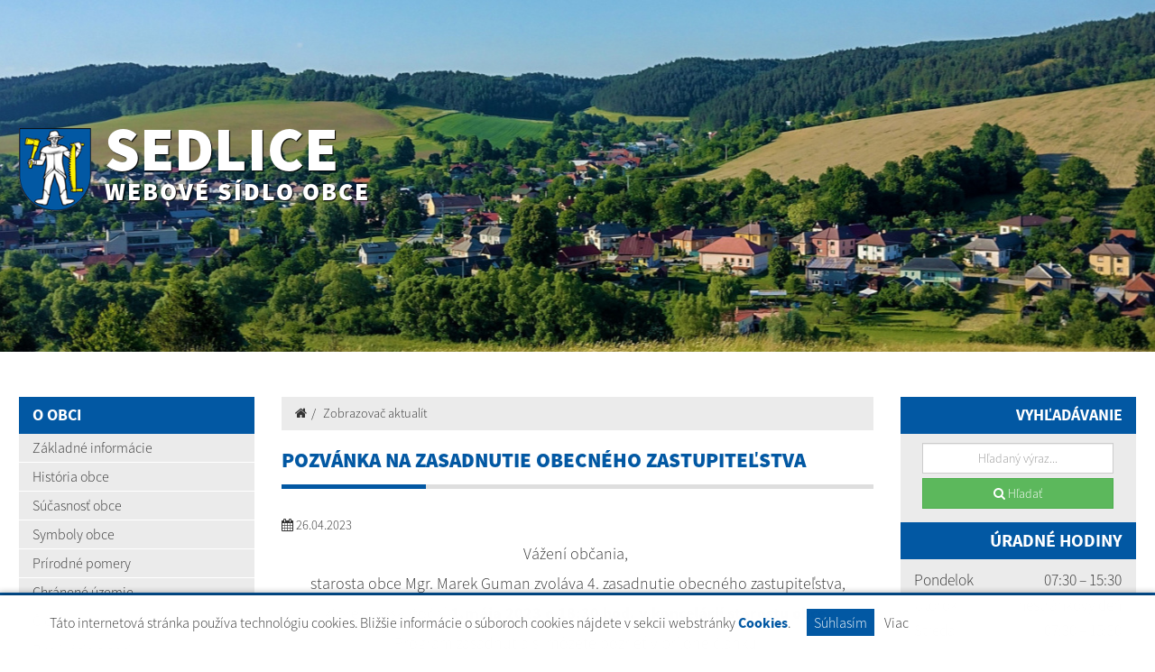

--- FILE ---
content_type: text/html; charset=UTF-8
request_url: https://www.sedlice.sk/pozvanka-na-zasadnutie-obecneho-zastupitelstva-a294-338
body_size: 10174
content:
<!DOCTYPE html>
<html lang="sk">
  <head>
  <meta  charset="utf-8" />
  <meta http-equiv="X-UA-Compatible" content="IE=edge">
    <title>Pozvánka na zasadnutie obecného zastupiteľstva | Sedlice | Webové sídlo obce</title>
    <meta name="viewport" content="width=device-width, initial-scale=1.0">
    <link href="/design/css/style.min.css?v=3" rel="stylesheet" />
    <link href="rse/app/app.css?v=14" rel="stylesheet" />
        <meta name="description" content="Vitajte na oficiálnych internetových stránkach obce Sedlice." />
    <meta name="keywords" content="Sedlice, obec, mesto, obecný úrad, slovensko, turizmus, samospráva" />
        <meta name="robots" content="index, follow" />
    <meta name="author" content="webex.digital" />
    <link rel="shortcut icon" href="/design/images/erb.png" />
        <meta property="og:title" content="Pozvánka na zasadnutie obecného zastupiteľstva | Sedlice | Webové sídlo obce" />
    <meta property="og:site_name" content="Sedlice" />
    <meta property="og:description" content="Vitajte na oficiálnych internetových stránkach obce Sedlice." />
        <meta property="og:image" content="https://www.sedlice.sk/design/images/erb.png" />
    <script src="//code.jquery.com/jquery-1.11.1.min.js"></script>
    <script type="text/javascript" src="rse/jscripts/jquery.form.js"></script>
    <script type="text/javascript" src="rse/jscripts/fancybox-3/dist/jquery.fancybox.min.js"></script>
    <script type="text/javascript" src="rse/jscripts/md5.js"></script>
    <link rel="stylesheet" href="rse/jscripts/fancybox-3/dist/jquery.fancybox.min.css" type="text/css" media="screen" />
    <script src="design/js/bootstrap.min.js"></script>
    <script src="rse/jscripts/rslider/responsiveslides.js"></script>
    <!--<script type="text/javascript" src="rse/jscripts/nivo-slider/jquery.nivo.slider.pack.js"></script>-->
    <!--<link rel="stylesheet" href="rse/jscripts/nivo-slider/nivo-slider.css" type="text/css" media="screen" />-->
    <script type="text/javascript" src="/design/js/jquery.jfontsize-1.0.js"></script>
    <script type="text/javascript" src="/design/js/persistentFontSize.js"></script>
    <script type="text/javascript">
        $(function() {
            restoreSize();
        });
    </script>
    <script type="text/javascript" src="rse/jscripts/init.js"></script>
    <link rel="stylesheet" href="rse/jscripts/rslider/responsiveslides.css" type="text/css" media="screen" />
    <script src="rse/jscripts/rslider/responsiveslides.js?v=1"></script>
    <!-- Global site tag (gtag.js) - Google Analytics -->
  <script async src="https://www.googletagmanager.com/gtag/js?id=XXXXXXXXXXXXXXXX"></script>
  <script>
    window.dataLayer = window.dataLayer || [];
    function gtag(){dataLayer.push(arguments);}
    gtag('js', new Date());
    /* adminXXX */
    gtag('config', 'XXXXXXXXXXXXXXXX', { 'anonymize_ip': true });
  </script>
    <!--[if lt IE 9]>
      <script src="https://oss.maxcdn.com/libs/html5shiv/3.7.0/html5shiv.js"></script>
      <script src="https://oss.maxcdn.com/libs/respond.js/1.3.0/respond.min.js"></script>
    <![endif]-->
  <script src="https://www.google.com/recaptcha/api.js"></script>  </head>
<body>
<div class="cc_disclaimer">
                <div class="cc_disclaimer_box">
                    <div class="cc_disclaimer_content">
                        <!--div class="cc_disclaimer_head">
                                                    </div-->
                        <div class="cc_disclaimer_body">
                            <p>
	T&aacute;to internetov&aacute; str&aacute;nka použ&iacute;va technol&oacute;giu cookies. Bliž&scaron;ie inform&aacute;cie o s&uacute;boroch cookies n&aacute;jdete v sekcii webstr&aacute;nky <a href="/subory-cookies" target="_blank">Cookies</a>.</p>
                                                    </div>
                        <div class="cc_disclaimer_buttons">
                            <button class="cc_button_allow" type="button" name="consent" onClick="cookies_disclaimer.allow();">
                                Súhlasím                            </button>
                            <!--button class="cc_button_disallow" type="button" name="button" onClick="cookies_disclaimer.disallow();">
                                Nesúhlasím                            </button-->
                                                        <a class="cc_button_disallow" name="button" href="subory-cookies">Viac</a>
                        </div>
                    </div>
                </div>
            </div>
<!-- /MAIN-BG-->
<div class="content">
<header class="header hidden-print visible-xs">
<div class="container">
<div class="row">
<div class="col-sm-0 visible-xs mainLogo"><a href="/" title="Sedlice"><img src="/design/images/erb.png" class="img-responsive" alt="Sedlice" /> <p>Sedlice <small>Webové sídlo obce</small></p></a></div>
<div class="col-sm-9 header_middle">
</div>
<div class="collapse navbar-collapse navbar-ex1-collapse">
<ul>
        <li class=""><a href="nasa-obec"   class="nav_header01 ">Naša obec  </a>
                </li>
        <li class=""><a href="samosprava"   class="nav_header02 ">Samospráva  </a>
                </li>
        <li class=""><a href="aktuality"   class="nav_header03 ">Aktuality  </a>
                </li>
        <li class=""><a href="kontakty"   class="nav_header04 ">Kontakt  </a>
                </li>
        <li class=""><a href="302"   class="nav_header05 ">  </a>
                </li>
        <li class=""><a href="ahoj"   class="nav_header06 ">ahoj  </a>
                </li>
        </ul>
</div>
</nav>
</div>
<div class="col-sm-3 text-right header_right">
</div>
</div>
</div>
</header><!-- /HEADER-->
<div class="top_box top_box2 hidden-xs hidden-print">
<div class="rslider_wrapper">
<ul class="rslides" id="slider2">    <li class="rslides_li">
    <div class="rslider_img" style="background-image:url('imgcache/e-img-660-5-1903-390-0-ffffff.jpg?v=1624872496');">
    <div class="rslider_content"><div class="container">
      <div class="row">
      <div class="col-xs-12 top_box_title">
      <a href="/"><img src="/design/images/erb.png" class="img-responsive" alt="Sedlice" /> <p>Sedlice <small>Webové sídlo obce</small></p></a>
      </div>
      </div>
    </div></div>
    </div>
    </li>
    </ul><!--div class="mainBgGradient">&nbsp;</div-->  <script type="text/javascript">
    $(function () {
      $("#slider2").responsiveSlides({
        auto: true,
        pager: false,
        nav: false,
        speed: 300,
        namespace: "callbacks",
        before: function () {
          $('.events').append("<li>before event fired.</li>");
        },
        after: function () {
          $('.events').append("<li>after event fired.</li>");
        }
      });
    });
  </script>
</div><!-- /RSLIDER-->
</div><!-- /TOP-BOX-->
<div class="main_content">
<div class="container">
<div class="row row-eq-height">
<aside class="col-sm-1 main_content_left hidden-print">
  <nav class="navVertical">
      <div class="navbar-header navbar-header-lave-menu">
        <button type="button" class="navbar-toggle navbar-togle-lave-menu btn btn-refresh btn-block collapsed" data-toggle="collapse" data-target="#lave-menu" aria-expanded="false">
          <span class="sr-only">Toggle navigation</span>
          <span class="text-uppercase"><i class="fa fa-bars fa-lg"></i> Hlavné menu</span>
        </button>
        <!--span class="navbar-brand lave-menu-brand">Hlavné menu</span-->
      </div>
      <div class="collapse navbar-collapse" id="lave-menu">
        <ul class="navigation-left-box">
                        <li><span class="nlb_title">O obci</span></li>
                </li>
                        <li class=""><a href="zakladne-informacie"   class="">Základné informácie  </a>
                </li>
                        <li class=""><a href="historia"   class="">História obce  </a>
                </li>
                        <li class=""><a href="sucasnost"   class="">Súčasnosť obce  </a>
                </li>
                        <li class=""><a href="symboly-obce"   class="">Symboly obce  </a>
                </li>
                        <li class=""><a href="prirodne-pomery"   class="">Prírodné pomery  </a>
                </li>
                        <li class=""><a href="chranene-uzemie-dunitova-skalka"   class="">Chránené územie  </a>
                </li>
                        <li class=""><a href="clenstvo-v-zdruzeniach"   class="">Členstvo v združeniach  </a>
                </li>
                        <li class=""><a href="publikacie-o-obci"   class="">Publikácie o obci  </a>
                </li>
                        <li class="dropdown"><a href="#"  data-toggle="dropdown" class="nav_imp rozklik ">Významní rodáci  <span class="caret"></span></a>
                    <ul class="dropdown-menu2">
                <li class=""><a href="mons-jan-krajnak" ><i class="fa fa-caret-right"></i> Mons. Ján Krajňák </a></li>
                <li class=""><a href="mgr-metod-kalavsky" ><i class="fa fa-caret-right"></i> Mgr. Metod Kaľavský </a></li>
                    </ul>
                    </li>
                        <li class=""><a href="partnerske-mesto"   class="">Partnerské mesto  </a>
                </li>
                        <li class=""><a href="fotogaleria"   class="">Fotogaléria  </a>
                </li>
                        <li class=""><a href="obecne-noviny"   class="">Obecné noviny  </a>
                </li>
                        <li><span class="nlb_title">Samospráva</span></li>
                </li>
                        <li class=""><a href="obecny-urad"   class="">Obecný úrad  </a>
                </li>
                        <li class=""><a href="predstavitelia-samospravy"   class="">Predstavitelia samosprávy  </a>
                </li>
                        <li class=""><a href="kontrolor-obce"   class="">Kontrolór obce  </a>
                </li>
                        <li class=""><a href="rozpocet-obce"   class="">Rozpočet obce  </a>
                </li>
                        <li class=""><a href="uznesenia-oz"   class="">Uznesenia obecného zastupiteľstva  </a>
                </li>
                        <li class=""><a href="vseobecne-zavazne-nariadenia"   class="">Všeobecne záväzné nariadenia  </a>
                </li>
                        <li class=""><a href="tlaciva"   class="">Tlačivá na stiahnutie  </a>
                </li>
                        <li class="dropdown"><a href="#"  data-toggle="dropdown" class="nav_imp rozklik ">Zmluvy, objednávky, faktúry  <span class="caret"></span></a>
                    <ul class="dropdown-menu2">
                <li class=""><a href="zmluvy" ><i class="fa fa-caret-right"></i> Zmluvy </a></li>
                <li class=""><a href="archiv-zmluv" ><i class="fa fa-caret-right"></i> Archív zmlúv </a></li>
                <li class=""><a href="faktury" ><i class="fa fa-caret-right"></i> Faktúry </a></li>
                <li class=""><a href="objednavky" ><i class="fa fa-caret-right"></i> Objednávky </a></li>
                    </ul>
                    </li>
                        <li class=""><a href="slobodny-pristup-k-informaciam"   class="">Slobodný prístup k informáciám  </a>
                </li>
                        <li class=""><a href="vysledky-volieb"   class="">Výsledky volieb  </a>
                </li>
                        <li class=""><a href="program-rozvoja-obce-phsr"   class="">Program rozvoja obce (PHSR)  </a>
                </li>
                        <li class=""><a href="komunitny-plan-socialnych-sluzieb"   class="">Komunitný plán sociálnych služieb  </a>
                </li>
                        <li class=""><a href="uzemny-plan-obce"   class="">Územný plán obce  </a>
                </li>
                        <li class=""><a href="gdpr"   class="">Ochrana osobných údajov GDPR  </a>
                </li>
                        <li class=""><a href="projekty"   class="">Projekty  </a>
                </li>
                        <li><span class="nlb_title">Život v obci</span></li>
                </li>
                        <li class=""><a href="farnost"   class="">Farnosť  </a>
                </li>
                        <li class="dropdown"><a href="#"  data-toggle="dropdown" class="nav_imp rozklik ">Kultúra  <span class="caret"></span></a>
                    <ul class="dropdown-menu2">
                <li class=""><a href="folklorny-subor" ><i class="fa fa-caret-right"></i> Folklórny súbor </a></li>
                <li class=""><a href="obecna-kniznica" ><i class="fa fa-caret-right"></i> Obecná knižnica </a></li>
                    </ul>
                    </li>
                        <li class="dropdown"><a href="#"  data-toggle="dropdown" class="nav_imp rozklik ">Šport  <span class="caret"></span></a>
                    <ul class="dropdown-menu2">
                <li class=""><a href="sk-sedlice-futbalovy-oddiel" ><i class="fa fa-caret-right"></i> ŠK Sedlice - futbalový oddiel </a></li>
                <li class=""><a href="stolnotenisovy-oddiel-sedlice" ><i class="fa fa-caret-right"></i> Stolnotenisový oddiel Sedlice </a></li>
                <li class=""><a href="oddiel-sportovej-kulturistiky" ><i class="fa fa-caret-right"></i> Oddiel športovej kulturistiky </a></li>
                <li class=""><a href="nohejbalovy-oddiel" ><i class="fa fa-caret-right"></i> Nohejbalový oddiel </a></li>
                    </ul>
                    </li>
                        <li class="dropdown"><a href="#"  data-toggle="dropdown" class="nav_imp rozklik ">Školstvo  <span class="caret"></span></a>
                    <ul class="dropdown-menu2">
                <li class=""><a href="zakladna-skola" ><i class="fa fa-caret-right"></i> Základná škola </a></li>
                <li class=""><a href="materska-skola" ><i class="fa fa-caret-right"></i> Materská škola </a></li>
                <li class=""><a href="umelecka-skola" ><i class="fa fa-caret-right"></i> Umelecká škola </a></li>
                    </ul>
                    </li>
                        <li class=""><a href="dobrovolni-hasici"   class="">Dobrovoľní hasiči  </a>
                </li>
                        <li class=""><a href="polnohospodarstvo"   class="">Poľnohospodárstvo  </a>
                </li>
                        <li class="dropdown"><a href="#"  data-toggle="dropdown" class="nav_imp rozklik ">Lesné hospodárstvo  <span class="caret"></span></a>
                    <ul class="dropdown-menu2">
                <li class=""><a href="pozemkove-spolocenstvo-mariasiho-les" ><i class="fa fa-caret-right"></i> Pozemkové spoločenstvo Mariašiho les </a></li>
                <li class=""><a href="pozemkove-spolocenstvo-urbar" ><i class="fa fa-caret-right"></i> Pozemkové spoločenstvo Urbár </a></li>
                <li class=""><a href="pozemkove-spolocenstvo-sopotnica" ><i class="fa fa-caret-right"></i> Pozemkové spoločenstvo Sopotnica </a></li>
                    </ul>
                    </li>
                        <li class=""><a href="polovnicke-zdruzenie"   class="">Poľovnícke združenie  </a>
                </li>
                        <li class=""><a href="kamenolomy-sedlice"   class="">Kameňolomy Sedlice  </a>
                </li>
                        <li><span class="nlb_title">Služby</span></li>
                </li>
                        <li class="dropdown"><a href="#"  data-toggle="dropdown" class="nav_imp rozklik ">Zdravotnícke zariadenia  <span class="caret"></span></a>
                    <ul class="dropdown-menu2">
                <li class=""><a href="vseobecna-ambulancia" ><i class="fa fa-caret-right"></i> Všeobecná ambulancia </a></li>
                <li class=""><a href="stomatologicka-ambulancia" ><i class="fa fa-caret-right"></i> Stomatologická ambulancia </a></li>
                    </ul>
                    </li>
                        <li class=""><a href="miestni-podnikatelia"   class="">Miestni podnikatelia  </a>
                </li>
                        <li class=""><a href="otvaracie-hodiny"   class="">Otváracie hodiny  </a>
                </li>
                        <li class=""><a href="denny-stacionar"   class="">Denný stacionár  </a>
                </li>
                        <li class=""><a href="https://www.slovenskecintoriny.sk/sedlice" target="_blank" title="Stránka sa otvorí v novom okne"  class="">Virtuálny cintorín <i class="fa fa-external-link"></i> </a>
                </li>
                </ul>
        <script type="text/javascript">
        if($(".hj").parent().hasClass("dropdown-menu2")) {
            $(".hj").parents(".dropdown-menu2").addClass("visible");
            $(".hj").parents(".dropdown-menu2").attr("style", "display:block");
        }
        </script>
              </div>
  </nav>
  <div>
    <div class="e2_htmlcontent" data-textToSpeech=""><span style="font-size:48px;"><a href="/files/2023-04-28-092032-inform__cie_na_web.pdf" style="display: block; margin-top: 30px;" target="_blank"><img alt="" src="imgcache/e-img-2545.jpg" style="width: 100%; height: 100%;" /></a></span></div>  </div>
<!--nav class="navVertical">
</nav-->
</aside><!-- /MAIN-CONTENT-LEFT-->
<div class="col-sm-8 main_content_center">
<section class="main_content_center_in">
<ul class="breadcrumb"><li><a href="/"><i class="fa fa-home"></i></a></li><li><a href="zobrazovac-aktualit">Zobrazovač aktualít</a></li></ul><div class="title_box box_margin"><h1>Pozvánka na zasadnutie obecného zastupiteľstva</h1></div>
<p><i class="fa fa-calendar"></i>&nbsp;26.04.2023</p><div class="e2_htmlcontent"><p style="text-align: center;">
	<span style="font-size:18px;">V&aacute;žen&iacute; občania,&nbsp;</span></p>
<p style="text-align: center;">
	<span style="font-size:18px;">starosta obce Mgr. Marek Guman zvol&aacute;va 4. zasadnutie obecn&eacute;ho zastupiteľstva,</span></p>
<p style="text-align: center;">
	<span style="font-size:18px;">ktor&eacute; sa uskutočn&iacute; <strong>1.m&aacute;ja 2023 o 18:30 hod. v kancel&aacute;ri&iacute; starostu obce.</strong> </span></p>
<p style="text-align: center;">
	<span style="font-size:18px;">Program zasadnutia si m&ocirc;žete pozrieť v pr&iacute;lohe čl&aacute;nku.</span></p>
</div><ul class="list-group dokumenty"><li class="list-group-item"><div class="row"><div class="col-md-9 col-sm-12"><i class="fa fa-fw fa-lg fa-file-pdf-o"></i> <a target="_blank" href="files/2023-04-26-145349-SKM_C22723042614430.pdf">Pozvánka</a></div><div class="col-md-3 col-sm-12"><div class="file-size"><small>26.04.2023</small><small> | 0.04 Mb</small></div></div></div><small class="text-muted"> </small></li></ul><div class="cleaner"></div><h2>Zoznam aktualít</h2><div class="row box_imp02_wrapper no_extern_icon">
    <div class="col-xs-6 box_imp02 box_margin matchHeight">
    <a href="danove-priznanie-na-rok-2026-a294-567"  title="Daňové priznanie na rok 2026" class="novinka_img">
            <img src="imgcache/e-news-567-5-720-420-0-ffffff.jpg?v=1768393291" class="img-responsive hvr-grow" alt="Daňové priznanie na rok 2026" />
        </a>
    <ul class="box_imp02_nav">
    <li><a href="danove-priznanie-na-rok-2026-a294-567"  title="Daňové priznanie na rok 2026">
        13.01.2026    </a></li>
    </ul>
    <a href="danove-priznanie-na-rok-2026-a294-567"  title="Daňové priznanie na rok 2026" class="box_imp02_content">
    <h2>
            <div style="display: inline-block; vertical-align: center; height: 1em; width: 1em; background-color: #a6fe9c">
        </div>
        Daňové priznanie na rok 2026     </h2>
    <p></p>
    </a>
    </div>
    <div class="col-xs-6 box_imp02 box_margin matchHeight">
    <a href="spravne-vykurovanie-ako-usetrit-peniaze-a-chranit-zdravie-majetok-a-zivotne-prostredie-a294-561"  title="SPRÁVNE VYKUROVANIE AKO UŠETRIŤ PENIAZE A CHRÁNIŤ ZDRAVIE, MAJETOK A ŽIVOTNÉ PROSTREDIE" class="novinka_img">
            <img src="imgcache/e-news-561-5-720-420-0-ffffff.jpg?v=1764671700" class="img-responsive hvr-grow" alt="SPRÁVNE VYKUROVANIE AKO UŠETRIŤ PENIAZE A CHRÁNIŤ ZDRAVIE, MAJETOK A ŽIVOTNÉ PROSTREDIE" />
        </a>
    <ul class="box_imp02_nav">
    <li><a href="spravne-vykurovanie-ako-usetrit-peniaze-a-chranit-zdravie-majetok-a-zivotne-prostredie-a294-561"  title="SPRÁVNE VYKUROVANIE AKO UŠETRIŤ PENIAZE A CHRÁNIŤ ZDRAVIE, MAJETOK A ŽIVOTNÉ PROSTREDIE">
        02.12.2025    </a></li>
    </ul>
    <a href="spravne-vykurovanie-ako-usetrit-peniaze-a-chranit-zdravie-majetok-a-zivotne-prostredie-a294-561"  title="SPRÁVNE VYKUROVANIE AKO UŠETRIŤ PENIAZE A CHRÁNIŤ ZDRAVIE, MAJETOK A ŽIVOTNÉ PROSTREDIE" class="box_imp02_content">
    <h2>
            <div style="display: inline-block; vertical-align: center; height: 1em; width: 1em; background-color: #a6fe9c">
        </div>
        SPRÁVNE VYKUROVANIE AKO UŠETRIŤ PENIAZE A CHRÁNIŤ ZDRAVIE, MAJETOK A ŽIVOTNÉ PROSTREDIE     </h2>
    <p></p>
    </a>
    </div>
    <div class="col-xs-6 box_imp02 box_margin matchHeight">
    <a href="zber-elektroodpadu-a294-557"  title="ZBER ELEKTROODPADU" class="novinka_img">
            <img src="imgcache/e-news-557-5-720-420-0-ffffff.jpg?v=1764166096" class="img-responsive hvr-grow" alt="ZBER ELEKTROODPADU" />
        </a>
    <ul class="box_imp02_nav">
    <li><a href="zber-elektroodpadu-a294-557"  title="ZBER ELEKTROODPADU">
        26.11.2025    </a></li>
    </ul>
    <a href="zber-elektroodpadu-a294-557"  title="ZBER ELEKTROODPADU" class="box_imp02_content">
    <h2>
            <div style="display: inline-block; vertical-align: center; height: 1em; width: 1em; background-color: #a6fe9c">
        </div>
        ZBER ELEKTROODPADU     </h2>
    <p></p>
    </a>
    </div>
    <div class="col-xs-6 box_imp02 box_margin matchHeight">
    <a href="mikulas-2025-a294-556"  title="MIKULÁŠ 2025" class="novinka_img">
            <img src="imgcache/e-news-556-5-720-420-0-ffffff.jpg?v=1764160730" class="img-responsive hvr-grow" alt="MIKULÁŠ 2025" />
        </a>
    <ul class="box_imp02_nav">
    <li><a href="mikulas-2025-a294-556"  title="MIKULÁŠ 2025">
        26.11.2025    </a></li>
    </ul>
    <a href="mikulas-2025-a294-556"  title="MIKULÁŠ 2025" class="box_imp02_content">
    <h2>
            <div style="display: inline-block; vertical-align: center; height: 1em; width: 1em; background-color: #a6fe9c">
        </div>
        MIKULÁŠ 2025     </h2>
    <p></p>
    </a>
    </div>
    <div class="col-xs-6 box_imp02 box_margin matchHeight">
    <a href="digitalne-hranice-a294-555"  title="DIGITÁLNE HRANICE" class="novinka_img">
            <img src="imgcache/e-news-555-5-720-420-0-ffffff.jpg?v=1763626224" class="img-responsive hvr-grow" alt="DIGITÁLNE HRANICE" />
        </a>
    <ul class="box_imp02_nav">
    <li><a href="digitalne-hranice-a294-555"  title="DIGITÁLNE HRANICE">
        20.11.2025    </a></li>
    </ul>
    <a href="digitalne-hranice-a294-555"  title="DIGITÁLNE HRANICE" class="box_imp02_content">
    <h2>
            <div style="display: inline-block; vertical-align: center; height: 1em; width: 1em; background-color: #a6fe9c">
        </div>
        DIGITÁLNE HRANICE     </h2>
    <p></p>
    </a>
    </div>
    <div class="col-xs-6 box_imp02 box_margin matchHeight">
    <a href="triedit-odpady-so-sewa-nie-je-veda-a294-553"  title="TRIEDIŤ ODPADY SO SEWA NIE JE VEDA!" class="novinka_img">
            <img src="imgcache/e-news-553-5-720-420-0-ffffff.jpg?v=1763454737" class="img-responsive hvr-grow" alt="TRIEDIŤ ODPADY SO SEWA NIE JE VEDA!" />
        </a>
    <ul class="box_imp02_nav">
    <li><a href="triedit-odpady-so-sewa-nie-je-veda-a294-553"  title="TRIEDIŤ ODPADY SO SEWA NIE JE VEDA!">
        18.11.2025    </a></li>
    </ul>
    <a href="triedit-odpady-so-sewa-nie-je-veda-a294-553"  title="TRIEDIŤ ODPADY SO SEWA NIE JE VEDA!" class="box_imp02_content">
    <h2>
            <div style="display: inline-block; vertical-align: center; height: 1em; width: 1em; background-color: #a6fe9c">
        </div>
        TRIEDIŤ ODPADY SO SEWA NIE JE VEDA!     </h2>
    <p></p>
    </a>
    </div>
    <div class="col-xs-6 box_imp02 box_margin matchHeight">
    <a href="vianocne-trhy--a294-552"  title="Vianočné trhy " class="novinka_img">
            <img src="imgcache/e-news-552-5-720-420-0-ffffff.jpg?v=1763365434" class="img-responsive hvr-grow" alt="Vianočné trhy " />
        </a>
    <ul class="box_imp02_nav">
    <li><a href="vianocne-trhy--a294-552"  title="Vianočné trhy ">
        17.11.2025    </a></li>
    </ul>
    <a href="vianocne-trhy--a294-552"  title="Vianočné trhy " class="box_imp02_content">
    <h2>
            <div style="display: inline-block; vertical-align: center; height: 1em; width: 1em; background-color: #a6fe9c">
        </div>
        Vianočné trhy      </h2>
    <p></p>
    </a>
    </div>
    <div class="col-xs-6 box_imp02 box_margin matchHeight">
    <a href="vykup-papiera-a294-550"  title="Výkup papiera" class="novinka_img">
            <img src="imgcache/e-news-550-5-720-420-0-ffffff.jpg?v=1762338231" class="img-responsive hvr-grow" alt="Výkup papiera" />
        </a>
    <ul class="box_imp02_nav">
    <li><a href="vykup-papiera-a294-550"  title="Výkup papiera">
        05.11.2025    </a></li>
    </ul>
    <a href="vykup-papiera-a294-550"  title="Výkup papiera" class="box_imp02_content">
    <h2>
            <div style="display: inline-block; vertical-align: center; height: 1em; width: 1em; background-color: #a6fe9c">
        </div>
        Výkup papiera     </h2>
    <p></p>
    </a>
    </div>
    <div class="col-xs-6 box_imp02 box_margin matchHeight">
    <a href="den-ucty-k-starsim--a294-546"  title="Deň úcty k starším " class="novinka_img">
            <img src="imgcache/e-news-546-5-720-420-0-ffffff.jpg?v=1760347771" class="img-responsive hvr-grow" alt="Deň úcty k starším " />
        </a>
    <ul class="box_imp02_nav">
    <li><a href="den-ucty-k-starsim--a294-546"  title="Deň úcty k starším ">
        13.10.2025    </a></li>
    </ul>
    <a href="den-ucty-k-starsim--a294-546"  title="Deň úcty k starším " class="box_imp02_content">
    <h2>
            <div style="display: inline-block; vertical-align: center; height: 1em; width: 1em; background-color: #a6fe9c">
        </div>
        Deň úcty k starším      </h2>
    <p></p>
    </a>
    </div>
    <div class="col-xs-6 box_imp02 box_margin matchHeight">
    <a href="zber-elektroodpadu-a294-545"  title="Zber elektroodpadu" class="novinka_img">
            <img src="imgcache/e-news-545-5-720-420-0-ffffff.jpg?v=1759383747" class="img-responsive hvr-grow" alt="Zber elektroodpadu" />
        </a>
    <ul class="box_imp02_nav">
    <li><a href="zber-elektroodpadu-a294-545"  title="Zber elektroodpadu">
        02.10.2025    </a></li>
    </ul>
    <a href="zber-elektroodpadu-a294-545"  title="Zber elektroodpadu" class="box_imp02_content">
    <h2>
            <div style="display: inline-block; vertical-align: center; height: 1em; width: 1em; background-color: #a6fe9c">
        </div>
        Zber elektroodpadu     </h2>
    <p></p>
    </a>
    </div>
    <div class="col-xs-6 box_imp02 box_margin matchHeight">
    <a href="ponuka-vyradenych-knih-a294-544"  title="Ponuka vyradených kníh" class="novinka_img">
            <img src="imgcache/e-news-544-5-720-420-0-ffffff.jpg?v=1758047242" class="img-responsive hvr-grow" alt="Ponuka vyradených kníh" />
        </a>
    <ul class="box_imp02_nav">
    <li><a href="ponuka-vyradenych-knih-a294-544"  title="Ponuka vyradených kníh">
        16.09.2025    </a></li>
    </ul>
    <a href="ponuka-vyradenych-knih-a294-544"  title="Ponuka vyradených kníh" class="box_imp02_content">
    <h2>
            <div style="display: inline-block; vertical-align: center; height: 1em; width: 1em; background-color: #a6fe9c">
        </div>
        Ponuka vyradených kníh     </h2>
    <p></p>
    </a>
    </div>
    <div class="col-xs-6 box_imp02 box_margin matchHeight">
    <a href="medzinarodna-noc-netopierov-a294-543"  title="Medzinárodná noc netopierov" class="novinka_img">
            <img src="imgcache/e-news-543-5-720-420-0-ffffff.jpg?v=1757401711" class="img-responsive hvr-grow" alt="Medzinárodná noc netopierov" />
        </a>
    <ul class="box_imp02_nav">
    <li><a href="medzinarodna-noc-netopierov-a294-543"  title="Medzinárodná noc netopierov">
        09.09.2025    </a></li>
    </ul>
    <a href="medzinarodna-noc-netopierov-a294-543"  title="Medzinárodná noc netopierov" class="box_imp02_content">
    <h2>
            <div style="display: inline-block; vertical-align: center; height: 1em; width: 1em; background-color: #a6fe9c">
        </div>
        Medzinárodná noc netopierov     </h2>
    <p></p>
    </a>
    </div>
    <div class="col-xs-6 box_imp02 box_margin matchHeight">
    <a href="na-ludovu-notu-2025-a294-542"  title="Na ľudovú nôtu 2025" class="novinka_img">
            <img src="imgcache/e-news-542-5-720-420-0-ffffff.jpg?v=1757320917" class="img-responsive hvr-grow" alt="Na ľudovú nôtu 2025" />
        </a>
    <ul class="box_imp02_nav">
    <li><a href="na-ludovu-notu-2025-a294-542"  title="Na ľudovú nôtu 2025">
        08.09.2025    </a></li>
    </ul>
    <a href="na-ludovu-notu-2025-a294-542"  title="Na ľudovú nôtu 2025" class="box_imp02_content">
    <h2>
            <div style="display: inline-block; vertical-align: center; height: 1em; width: 1em; background-color: #a6fe9c">
        </div>
        Na ľudovú nôtu 2025     </h2>
    <p></p>
    </a>
    </div>
    <div class="col-xs-6 box_imp02 box_margin matchHeight">
    <a href="docasna-skladka-konarov---zmena--a294-541"  title="Dočasná skládka konárov - zmena " class="novinka_img">
            <img src="imgcache/e-news-541-5-720-420-0-ffffff.jpg?v=1756294229" class="img-responsive hvr-grow" alt="Dočasná skládka konárov - zmena " />
        </a>
    <ul class="box_imp02_nav">
    <li><a href="docasna-skladka-konarov---zmena--a294-541"  title="Dočasná skládka konárov - zmena ">
        27.08.2025    </a></li>
    </ul>
    <a href="docasna-skladka-konarov---zmena--a294-541"  title="Dočasná skládka konárov - zmena " class="box_imp02_content">
    <h2>
            <div style="display: inline-block; vertical-align: center; height: 1em; width: 1em; background-color: #a6fe9c">
        </div>
        Dočasná skládka konárov - zmena      </h2>
    <p></p>
    </a>
    </div>
    <div class="col-xs-6 box_imp02 box_margin matchHeight">
    <a href="podujatie-ciernohorska-haluska-a294-536"  title="Podujatie Čiernohorská haluška" class="novinka_img">
            <img src="imgcache/e-news-536-5-720-420-0-ffffff.jpg?v=1752563194" class="img-responsive hvr-grow" alt="Podujatie Čiernohorská haluška" />
        </a>
    <ul class="box_imp02_nav">
    <li><a href="podujatie-ciernohorska-haluska-a294-536"  title="Podujatie Čiernohorská haluška">
        15.07.2025    </a></li>
    </ul>
    <a href="podujatie-ciernohorska-haluska-a294-536"  title="Podujatie Čiernohorská haluška" class="box_imp02_content">
    <h2>
            <div style="display: inline-block; vertical-align: center; height: 1em; width: 1em; background-color: #a6fe9c">
        </div>
        Podujatie Čiernohorská haluška     </h2>
    <p>Obec Sedlice v spolupráci s mikroregiónom Čierna hora vás pozývajú na podujatie Čiernohorská haluška 10. augusta od 15. hodiny v centre našej obce.</p>
    </a>
    </div>
    <div class="col-xs-6 box_imp02 box_margin matchHeight">
    <a href="denny-tabor-a294-530"  title="Denný tábor" class="novinka_img">
            <img src="imgcache/e-news-530-5-720-420-0-ffffff.jpg?v=1749710074" class="img-responsive hvr-grow" alt="Denný tábor" />
        </a>
    <ul class="box_imp02_nav">
    <li><a href="denny-tabor-a294-530"  title="Denný tábor">
        12.06.2025    </a></li>
    </ul>
    <a href="denny-tabor-a294-530"  title="Denný tábor" class="box_imp02_content">
    <h2>
            <div style="display: inline-block; vertical-align: center; height: 1em; width: 1em; background-color: #a6fe9c">
        </div>
        Denný tábor     </h2>
    <p></p>
    </a>
    </div>
    <div class="col-xs-6 box_imp02 box_margin matchHeight">
    <a href="vykup-papiera--a294-529"  title="Výkup papiera " class="novinka_img">
            <img src="imgcache/e-news-529-5-720-420-0-ffffff.jpg?v=1749561024" class="img-responsive hvr-grow" alt="Výkup papiera " />
        </a>
    <ul class="box_imp02_nav">
    <li><a href="vykup-papiera--a294-529"  title="Výkup papiera ">
        10.06.2025    </a></li>
    </ul>
    <a href="vykup-papiera--a294-529"  title="Výkup papiera " class="box_imp02_content">
    <h2>
            <div style="display: inline-block; vertical-align: center; height: 1em; width: 1em; background-color: #a6fe9c">
        </div>
        Výkup papiera      </h2>
    <p></p>
    </a>
    </div>
    <div class="col-xs-6 box_imp02 box_margin matchHeight">
    <a href="den-rodiny-v-sedliciach--a294-528"  title="Deň rodiny v Sedliciach " class="novinka_img">
            <img src="imgcache/e-news-528-5-720-420-0-ffffff.jpg?v=1748950718" class="img-responsive hvr-grow" alt="Deň rodiny v Sedliciach " />
        </a>
    <ul class="box_imp02_nav">
    <li><a href="den-rodiny-v-sedliciach--a294-528"  title="Deň rodiny v Sedliciach ">
        03.06.2025    </a></li>
    </ul>
    <a href="den-rodiny-v-sedliciach--a294-528"  title="Deň rodiny v Sedliciach " class="box_imp02_content">
    <h2>
            <div style="display: inline-block; vertical-align: center; height: 1em; width: 1em; background-color: #a6fe9c">
        </div>
        Deň rodiny v Sedliciach      </h2>
    <p></p>
    </a>
    </div>
    <div class="col-xs-6 box_imp02 box_margin matchHeight">
    <a href="zber-elektroodpadu-a294-527"  title="ZBER ELEKTROODPADU" class="novinka_img">
            <img src="imgcache/e-news-527-5-720-420-0-ffffff.jpg?v=1748505708" class="img-responsive hvr-grow" alt="ZBER ELEKTROODPADU" />
        </a>
    <ul class="box_imp02_nav">
    <li><a href="zber-elektroodpadu-a294-527"  title="ZBER ELEKTROODPADU">
        29.05.2025    </a></li>
    </ul>
    <a href="zber-elektroodpadu-a294-527"  title="ZBER ELEKTROODPADU" class="box_imp02_content">
    <h2>
            <div style="display: inline-block; vertical-align: center; height: 1em; width: 1em; background-color: #a6fe9c">
        </div>
        ZBER ELEKTROODPADU     </h2>
    <p></p>
    </a>
    </div>
    <div class="col-xs-6 box_imp02 box_margin matchHeight">
    <a href="lego-master-sedlice-a294-526"  title="LEGO MASTER SEDLICE" class="novinka_img">
            <img src="imgcache/e-news-526-5-720-420-0-ffffff.jpg?v=1748332195" class="img-responsive hvr-grow" alt="LEGO MASTER SEDLICE" />
        </a>
    <ul class="box_imp02_nav">
    <li><a href="lego-master-sedlice-a294-526"  title="LEGO MASTER SEDLICE">
        27.05.2025    </a></li>
    </ul>
    <a href="lego-master-sedlice-a294-526"  title="LEGO MASTER SEDLICE" class="box_imp02_content">
    <h2>
            <div style="display: inline-block; vertical-align: center; height: 1em; width: 1em; background-color: #a6fe9c">
        </div>
        LEGO MASTER SEDLICE     </h2>
    <p></p>
    </a>
    </div>
    <div class="col-xs-6 box_imp02 box_margin matchHeight">
    <a href="vyskyt-medveda-a294-525"  title="Výskyt medveďa" class="novinka_img">
            <img src="imgcache/e-news-525-5-720-420-0-ffffff.jpg?v=1746603464" class="img-responsive hvr-grow" alt="Výskyt medveďa" />
        </a>
    <ul class="box_imp02_nav">
    <li><a href="vyskyt-medveda-a294-525"  title="Výskyt medveďa">
        07.05.2025    </a></li>
    </ul>
    <a href="vyskyt-medveda-a294-525"  title="Výskyt medveďa" class="box_imp02_content">
    <h2>
            <div style="display: inline-block; vertical-align: center; height: 1em; width: 1em; background-color: #a6fe9c">
        </div>
        Výskyt medveďa     </h2>
    <p></p>
    </a>
    </div>
    <div class="col-xs-6 box_imp02 box_margin matchHeight">
    <a href="divadelne-predstavenie--a294-524"  title="Divadelné predstavenie " class="novinka_img">
            <img src="imgcache/e-news-524-5-720-420-0-ffffff.jpg?v=1746515341" class="img-responsive hvr-grow" alt="Divadelné predstavenie " />
        </a>
    <ul class="box_imp02_nav">
    <li><a href="divadelne-predstavenie--a294-524"  title="Divadelné predstavenie ">
        06.05.2025    </a></li>
    </ul>
    <a href="divadelne-predstavenie--a294-524"  title="Divadelné predstavenie " class="box_imp02_content">
    <h2>
            <div style="display: inline-block; vertical-align: center; height: 1em; width: 1em; background-color: #a6fe9c">
        </div>
        Divadelné predstavenie      </h2>
    <p></p>
    </a>
    </div>
    <div class="col-xs-6 box_imp02 box_margin matchHeight">
    <a href="den-matiek-a294-523"  title="DEŇ MATIEK" class="novinka_img">
            <img src="imgcache/e-news-523-5-720-420-0-ffffff.jpg?v=1746512592" class="img-responsive hvr-grow" alt="DEŇ MATIEK" />
        </a>
    <ul class="box_imp02_nav">
    <li><a href="den-matiek-a294-523"  title="DEŇ MATIEK">
        06.05.2025    </a></li>
    </ul>
    <a href="den-matiek-a294-523"  title="DEŇ MATIEK" class="box_imp02_content">
    <h2>
            <div style="display: inline-block; vertical-align: center; height: 1em; width: 1em; background-color: #a6fe9c">
        </div>
        DEŇ MATIEK     </h2>
    <p></p>
    </a>
    </div>
    <div class="col-xs-6 box_imp02 box_margin matchHeight">
    <a href="zapis-deti-do-materskej-skoly-sedlice--a294-521"  title="Zápis detí do Materskej školy Sedlice " class="novinka_img">
            <img src="imgcache/e-news-521-5-720-420-0-ffffff.jpg?v=1745409533" class="img-responsive hvr-grow" alt="Zápis detí do Materskej školy Sedlice " />
        </a>
    <ul class="box_imp02_nav">
    <li><a href="zapis-deti-do-materskej-skoly-sedlice--a294-521"  title="Zápis detí do Materskej školy Sedlice ">
        23.04.2025    </a></li>
    </ul>
    <a href="zapis-deti-do-materskej-skoly-sedlice--a294-521"  title="Zápis detí do Materskej školy Sedlice " class="box_imp02_content">
    <h2>
            <div style="display: inline-block; vertical-align: center; height: 1em; width: 1em; background-color: #a6fe9c">
        </div>
        Zápis detí do Materskej školy Sedlice      </h2>
    <p></p>
    </a>
    </div>
    <div class="col-xs-6 box_imp02 box_margin matchHeight">
    <a href="epidemia-slak-a294-518"  title="Epidémia SLAK" class="novinka_img">
            <img src="imgcache/e-news-518-5-720-420-0-ffffff.jpg?v=1744108348" class="img-responsive hvr-grow" alt="Epidémia SLAK" />
        </a>
    <ul class="box_imp02_nav">
    <li><a href="epidemia-slak-a294-518"  title="Epidémia SLAK">
        08.04.2025    </a></li>
    </ul>
    <a href="epidemia-slak-a294-518"  title="Epidémia SLAK" class="box_imp02_content">
    <h2>
            <div style="display: inline-block; vertical-align: center; height: 1em; width: 1em; background-color: #a6fe9c">
        </div>
        Epidémia SLAK     </h2>
    <p></p>
    </a>
    </div>
    <div class="col-xs-6 box_imp02 box_margin matchHeight">
    <a href="nabor-policie-sr-a294-511"  title="Nábor polície SR" class="novinka_img">
            <img src="/design/icons/bg.jpg" class="img-responsive" alt="Nábor polície SR" />
        <div class="icon"><img src="/design/icons/132.png" class="img-responsive d-block hvr-grow center-block" alt="Nábor polície SR" /></div>
        </a>
    <ul class="box_imp02_nav">
    <li><a href="nabor-policie-sr-a294-511"  title="Nábor polície SR">
        06.03.2025    </a></li>
    </ul>
    <a href="nabor-policie-sr-a294-511"  title="Nábor polície SR" class="box_imp02_content">
    <h2>
            <div style="display: inline-block; vertical-align: center; height: 1em; width: 1em; background-color: #a6fe9c">
        </div>
        Nábor polície SR     </h2>
    <p></p>
    </a>
    </div>
    </div><div class="pager"><span class="p_page p_page_active"> <a rel="nofollow" href="sub.php?action=pager&box=294/5/583&page=1&href=/pozvanka-na-zasadnutie-obecneho-zastupitelstva-a294-338">1</a> </span><span class="p_page "> <a rel="nofollow" href="sub.php?action=pager&box=294/5/583&page=2&href=/pozvanka-na-zasadnutie-obecneho-zastupitelstva-a294-338">2</a> </span><span class="p_page "> <a rel="nofollow" href="sub.php?action=pager&box=294/5/583&page=3&href=/pozvanka-na-zasadnutie-obecneho-zastupitelstva-a294-338">3</a> </span><span class="p_page "> <a rel="nofollow" href="sub.php?action=pager&box=294/5/583&page=4&href=/pozvanka-na-zasadnutie-obecneho-zastupitelstva-a294-338">4</a> </span><span class="p_page "> <a rel="nofollow" href="sub.php?action=pager&box=294/5/583&page=5&href=/pozvanka-na-zasadnutie-obecneho-zastupitelstva-a294-338">5</a> </span><span class="p_page "> <a rel="nofollow" href="sub.php?action=pager&box=294/5/583&page=6&href=/pozvanka-na-zasadnutie-obecneho-zastupitelstva-a294-338">6</a> </span><span class="p_page "> <a rel="nofollow" href="sub.php?action=pager&box=294/5/583&page=7&href=/pozvanka-na-zasadnutie-obecneho-zastupitelstva-a294-338">7</a> </span><span class="p_page "> <a rel="nofollow" href="sub.php?action=pager&box=294/5/583&page=8&href=/pozvanka-na-zasadnutie-obecneho-zastupitelstva-a294-338">8</a> </span><span class="p_page "> <a rel="nofollow" href="sub.php?action=pager&box=294/5/583&page=9&href=/pozvanka-na-zasadnutie-obecneho-zastupitelstva-a294-338">9</a> </span><span class="p_prev"><a rel="nofollow" href="sub.php?action=pager&box=294/5/583&page=2&href=/pozvanka-na-zasadnutie-obecneho-zastupitelstva-a294-338" title="nasledujúca strana">&gt;</a></span></div></section>
</div><!-- /MAIN-CONTENT-CENTER-->
<aside class="col-sm-1 main_content_right hidden-print">
<div class="main_content_right_in">
<div class="text-right nlb_title">Vyhľadávanie</div><div class="mclBox"><div class="row"><div class="col-xs-10 center-block" style="margin-bottom:15px;">
<form action="/" id="searchbox_008285927291506622991:rcxstx32fx4">
  <input class="input_hidden" type="hidden" name="cx" value="008285927291506622991:rcxstx32fx4">
  <input class="input_hidden" type="hidden" name="page" value="google" />
  <input class="input_hidden" type="hidden" name="cof" value="FORID:36" />
  <input class="input_hidden" type="hidden" name="id" value="36" />
    <input type="text" class="form-control text-center" name="q" placeholder="Hľadaný výraz...">
  <button class="btn btn-success btn-block center-block" style="margin-top:5px;" name="sa" type="submit"><i class="fa fa-search"></i> Hľadať</button>
</form>
</div></div><div class="text-right nlb_title">Úradné hodiny</div><div class="mclBox"><div class="e2_htmlcontent" data-textToSpeech="
				pondelok
				07:30 – 15:30
				utorok
				nestránkový deň
				streda
				07:30 – 15:30
				Štvrtok
				07:30 – 17:00
				piatok
				07:30 – 14:00
	obedňajšia prestávka: 11:30 - 12:00
	051/7782214
	0917 840 473
	obecsedlice@sedlice.sk
"><table>
	<tbody>
		<tr>
			<td>
				Pondelok</td>
			<td>
				07:30&nbsp;&ndash; 15:30</td>
		</tr>
		<tr>
			<td>
				Utorok</td>
			<td>
				nestr&aacute;nkov&yacute; deň</td>
		</tr>
		<tr>
			<td>
				Streda</td>
			<td>
				07:30&nbsp;&ndash; 15:30</td>
		</tr>
		<tr>
			<td>
				&Scaron;tvrtok</td>
			<td>
				07:30&nbsp;&ndash; 17:00</td>
		</tr>
		<tr>
			<td>
				Piatok</td>
			<td>
				07:30&nbsp;&ndash; 14:00</td>
		</tr>
	</tbody>
</table>
<p style="text-align: center;">
	<small>Obedňaj&scaron;ia prest&aacute;vka:&nbsp;<strong>11:30 - 12:00</strong></small></p>
<p style="text-align: center;">
	<strong><a href="tel:+421517782214">051/7782214</a></strong><br />
	<a href="tel:+421 917 840 473"><strong>0917 840 473</strong></a><br />
	<strong><a href="mailto:obecsedlice@sedlice.sk">obecsedlice@sedlice.sk</a></strong></p>
<p style="text-align: center;">
</p>
</div></div><div class="text-right nlb_title">Matričné hodiny</div><div class="mclBox"><div class="e2_htmlcontent" data-textToSpeech="
				pondelok
				07:30 – 11:30
				streda
				12:30 – 15:30
"><table>
	<tbody>
		<tr>
			<td>
				Pondelok</td>
			<td>
				07:30&nbsp;&ndash; 11:30</td>
		</tr>
		<tr>
			<td>
				Streda</td>
			<td>
				12:30 &ndash; 15:30</td>
		</tr>
	</tbody>
</table>
<p>
</p>
</div></div><div class="e2_htmlcontent" data-textToSpeech=""><a href="/infourad"><img alt="" src="imgcache/e-img-2541.jpg" style="width: 100%; height: 100%;" /></a></div><div class="text-right nlb_title">Odkazy</div><div class="mclBox"><div class="odkazy"><div class="row"> <div class="col-md-6 col-sm-12 col-xs-6"><a href="napiste-nam" title="Napíšte nám"><h2>@</h2><p>Napíšte nám</p></a></div> <div class="col-md-6 col-sm-12 col-xs-6"><a href="sms-hlasnik" title="SMS hlásnik"><h2><i class="fa fa-mobile"></i></h2><p>SMS hlásnik</p></a></div> <div class="col-md-6 col-sm-12 col-xs-6"><a href="odber-oznamov" title="Odber oznamov"><h2><i class="fa fa-envelope"></i></h2><p>Odber oznamov</p></a></div> <div class="col-md-6 col-sm-12 col-xs-6"><a href="http://hlasenie.vmflorian.sk/sk_SK/vox/08243-sedlice?ref=482c2819" title="Oznamy miestneho rozhlasu" target="_blank"><h2><i class="fa fa-volume-up"></i></h2><p>Oznamy rozhlasu</p></a></div> </div></div></div><div class="text-right nlb_title">Odpadové hospodárstvo</div><div class="boxWhiteBg"><a href="kalendar-odvozu-odpadu"><img src="/design/images/img-calendar.jpg" class="img-responsive center-block" alt="Kalendár odvozu odpadu" /></a><a href="/uroven-vytriedenia-komunalnych-odpadov" target="_blank"><img src="imgcache/e-img-2850.jpg" class="img-responsive center-block"  alt="Kalendár odvozu odpadu" /></a></div><div class="text-right nlb_title">Kalendár podujatí</div><div class="boxWhiteBg">
<div id="kalendar_294_18__87"></div><script type="text/javascript">$("#kalendar_294_18__87").load("sub.php?action=kalendar_content&params=a%3A5%3A%7Bs%3A2%3A%22id%22%3Bs%3A1%3A%221%22%3Bs%3A6%3A%22is_top%22%3Bs%3A1%3A%221%22%3Bs%3A3%3A%22tag%22%3Bs%3A0%3A%22%22%3Bs%3A5%3A%22class%22%3Bs%3A12%3A%22zvozovy+dnes%22%3Bs%3A6%3A%22render%22%3Bs%3A2%3A%2234%22%3B%7D&date=2026.01&boxid=294_18__87");</script></div></div>
</aside><!-- /MAIN-CONTENT-RIGHT-->
</div>
</div>
</div><!-- ........................../MAIN-CONTENT.......................... -->
<footer class="footer hidden-print">
<div class="container">
<div class="row">
<div class="col-xs-12 footer_wrapper">
<div class="row footerNav">
<div class="col-sm-5 col-sm-push-7 text-right">
<a href="#"><a title="Posledná aktualizácia - 08.12.2025"><div>Posledná aktualizácia: <strong>08.12.2025</strong></div></a></a>
</div>
<div class="col-sm-7 col-sm-pull-5">
<a href="mapa-stranok" title="Mapa stránok">Mapa stránok</a> | <a href="#" title="Vytlačiť stránku" onClick="window.print();">Vytlačiť stránku <i class="fa fa-print"></i></a> |
<a href="vyhlasenie-o-pristupnosti" title="Vyhlásenie o prístupnosti">Vyhlásenie o prístupnosti</a> | <a href="autorske-prava" title="Autorské práva">Autorské práva</a> | <a href="ochrana-osobnych-udajov" title="Ochrana osobných údajov">Ochrana osobných údajov</a>
</div>
</div>
<div class="row footerNav footerNav2">
<div class="col-sm-5 col-sm-push-7 text-right">
<a href="rss.rss" target="_blank" title="využite možnosť získavania aktuálnych informácií s využitím RSS"><i class="fa fa-lg fa-rss" aria-hidden="true"></i> získavania aktuálnych informácií s využitím RSS</a> | <a href="http://www.webex.digital/" target="_blank">webdesign</a> | <a href="http://www.webex.digital/" target="_blank">webex.digital</a>
</div>
<div class="col-sm-7 col-sm-pull-5">
<a href="http://www.webex.digital/" target="_blank" title="CMS systém (redakčný) systém ECHELON 2">CMS systém (redakčný) systém ECHELON 2</a> | <a href="http://www.webex.digital/" target="_blank" title="web portál">web portál</a> | <a href="http://www.webex.digital/" target="_blank" title="webhosting">webhosting</a> | <a href="http://www.webex.digital/" target="_blank" title="webex.digital">webex.digital</a> | <a href="http://www.webex.digital/" target="_blank" title="domény">domény</a> | <a href="http://www.webex.digital/" target="_blank" title="registrácia domény">registrácia domény</a> | <a href="http://www.webex.digital/" target="_blank" title="spoločnosť webex.digital">spoločnosť webex.digital</a>
</div>
</div>
</div>
</div>
</div>
</footer><!-- /FOOTER-->
</div><!-- /CONTENT-->
<!--div id="fb-root"></div-->
<script>
/*
  (function(d, s, id) {
  var js, fjs = d.getElementsByTagName(s)[0];
  if (d.getElementById(id)) return;
  js = d.createElement(s); js.id = id;
  js.src = "//connect.facebook.net/sk_SK/sdk.js#xfbml=1&version=v2.4";
  fjs.parentNode.insertBefore(js, fjs);
}(document, 'script', 'facebook-jssdk'));
*/
</script>
    <script>
      $(document).ready(function(){
        $('[data-toggle="tooltip"]').tooltip();
      });
    </script>
    <!-- Wow -->
      <script src="/design/js/wow.min.js"></script>
      <script>
       new WOW().init();
    </script>
        <!-- Dropdown -->
        <script>
        $(function(){
            $('.dropdown').on('show.bs.dropdown', function(e){
            $(this).find('.dropdown-menu').first().stop(true, true).slideDown();
        });
      $('.dropdown').on('hide.bs.dropdown', function(e){
          e.preventDefault();
          $(this).find('.dropdown-menu').first().stop(true, true).slideUp(400, function(){
      $('.dropdown').removeClass('open');
        $('.dropdown').find('.dropdown-toggle').attr('aria-expanded','false');
          });
        });
      });
        </script>
        <!-- Navigation Vertical -->
        <script>
        $(document).ready(function(){
            $(".rozklik").click(function(){
              event.stopImmediatePropagation();
              $(this).parent().find('.dropdown-menu2').slideToggle();
              return false;
         });
        });
        </script>
        <script>
        $(document).ready(function(){
            $(".srozklik").click(function(){
              event.stopImmediatePropagation();
              $(this).parent().find('.dropdown-menu3').slideToggle(0);
              $('.dropdown-menu3').addClass("dropdown-menu3-display");
              return false;
            });
        });
        </script>
                <script>
    $(document).ready(function () {
        $('.map_canvas1').addClass('scrolloff');
        $('#canvas1').on('click', function () {
            $('.map_canvas1').removeClass('scrolloff');
        });
        $(".map_canvas1").mouseleave(function () {
            $('.map_canvas1').addClass('scrolloff');
        });
    });
    </script>
        <!-- Formular -->
        <script src="/design/js/classie.js"></script>
        <script>
      (function() {
        if (!String.prototype.trim) {
          (function() {
            // Make sure we trim BOM and NBSP
            var rtrim = /^[\s\uFEFF\xA0]+|[\s\uFEFF\xA0]+$/g;
            String.prototype.trim = function() {
              return this.replace(rtrim, '');
            };
          })();
        }
        [].slice.call( document.querySelectorAll( 'input.input__field' ) ).forEach( function( inputEl ) {
          // in case the input is already filled..
          if( inputEl.value.trim() !== '' ) {
            classie.add( inputEl.parentNode, 'input--filled' );
          }
          // events:
          inputEl.addEventListener( 'focus', onInputFocus );
          inputEl.addEventListener( 'blur', onInputBlur );
        } );
        [].slice.call( document.querySelectorAll( 'textarea.input__field' ) ).forEach( function( inputEl ) {
          // in case the input is already filled..
          if( inputEl.value.trim() !== '' ) {
            classie.add( inputEl.parentNode, 'input--filled' );
          }
          // events:
          inputEl.addEventListener( 'focus', onInputFocus );
          inputEl.addEventListener( 'blur', onInputBlur );
        } );
        function onInputFocus( ev ) {
          classie.add( ev.target.parentNode, 'input--filled' );
        }
        function onInputBlur( ev ) {
          if( ev.target.value.trim() === '' ) {
            classie.remove( ev.target.parentNode, 'input--filled' );
          }
        }
      })();
</script>
<script src="/design/js/matchHeight.min.js" type="text/javascript"></script>
<script>
$(function() {
  $('.matchHeight').matchHeight();
});
</script>
</body></html>

--- FILE ---
content_type: text/html; charset=UTF-8
request_url: https://www.sedlice.sk/sub.php?action=kalendar_content&params=a%3A5%3A%7Bs%3A2%3A%22id%22%3Bs%3A1%3A%221%22%3Bs%3A6%3A%22is_top%22%3Bs%3A1%3A%221%22%3Bs%3A3%3A%22tag%22%3Bs%3A0%3A%22%22%3Bs%3A5%3A%22class%22%3Bs%3A12%3A%22zvozovy+dnes%22%3Bs%3A6%3A%22render%22%3Bs%3A2%3A%2234%22%3B%7D&date=2026.01&boxid=294_18__87
body_size: 1059
content:

<div class="table-responsive"><table class="table table-bordered kalendar"><tr>
    <th colspan="2" class="align-left">
        <a onclick="$('#kalendar_294_18__87').load('sub.php?action=kalendar_content&params=a%3A5%3A%7Bs%3A2%3A%22id%22%3Bs%3A1%3A%221%22%3Bs%3A6%3A%22is_top%22%3Bs%3A1%3A%221%22%3Bs%3A3%3A%22tag%22%3Bs%3A0%3A%22%22%3Bs%3A5%3A%22class%22%3Bs%3A12%3A%22zvozovy+dnes%22%3Bs%3A6%3A%22render%22%3Bs%3A2%3A%2234%22%3B%7D&date=2025.12&boxid=294_18__87');"><i class="fa fa-lg fa-angle-left"></i></a>
    </th>
    <th colspan="3" class="align-center">
        JANUÁR
    </th>
    <th colspan="2" class="align-right">
        <a onclick="$('#kalendar_294_18__87').load('sub.php?action=kalendar_content&params=a%3A5%3A%7Bs%3A2%3A%22id%22%3Bs%3A1%3A%221%22%3Bs%3A6%3A%22is_top%22%3Bs%3A1%3A%221%22%3Bs%3A3%3A%22tag%22%3Bs%3A0%3A%22%22%3Bs%3A5%3A%22class%22%3Bs%3A12%3A%22zvozovy+dnes%22%3Bs%3A6%3A%22render%22%3Bs%3A2%3A%2234%22%3B%7D&date=2026.2&boxid=294_18__87');"><i class="fa fa-lg fa-angle-right"></i></a>
    </th>
</tr><tr>
    <th>PO</th>
    <th>UT</th>
    <th>ST</th>
    <th>ŠT</th>
    <th>PI</th>
    <th>SO</th>
    <th>NE</th>
</tr><tr><td class="" ></td><td class="" ></td><td class="" ></td><td class="" >01</td><td class="" >02</td><td class="k_weekend" >03</td><td class="k_weekend" >04</td></tr><tr><td class="" >05</td><td class="" >06</td><td class="" >07</td><td class="" >08</td><td class="" >09</td><td class="k_weekend" >10</td><td class="k_weekend" >11</td></tr><tr><td class="" >12</td><td class="" >13</td><td class="" >14</td><td class="" >15</td><td class="" >16</td><td class="k_weekend" >17</td><td class="k_weekend" >18</td></tr><tr><td class="" >19</td><td class="" >20</td><td class="" >21</td><td class="k_today" >22</td><td class="" >23</td><td class="k_weekend" >24</td><td class="k_weekend" >25</td></tr><tr><td class="" >26</td><td class="" >27</td><td class="" >28</td><td class="" >29</td><td class="" >30</td><td class="k_weekend" >31</td><td class="" ></td></tr><tr><td colspan="7" align="left">Štvrtok, 22. január 2026</td></tr></table></div>    <style>
        #custom-html-tooltip {
            display: none;
            position: fixed;
            background: rgba(0, 0, 0, .9);
            color: white;
            padding: 5px;
            border: black 1px solid;
            border-radius: 4px;
            z-index: 999;
        }
    </style>
    <div id="custom-html-tooltip">
    </div>
    <script>
        let allTrashDays = document.querySelectorAll('[data-trash-html]');
        let tooltip = document.getElementById('custom-html-tooltip');

        function showTooltip(e) {
            tooltip.style.display = 'block';
            // tooltip.style.top = e.pageY + 'px';
            // tooltip.style.left = e.pageX + 'px';
            tooltip.style.top = (e.clientY - 40) + 'px';
            tooltip.style.left = (e.clientX + 20) + 'px';
        }

        tooltip.addEventListener('mouseover', function(e) {
            showTooltip(e);
        });

        tooltip.addEventListener('mouseleave', function() {
            tooltip.style.display = 'none';
        });

        for (let day of allTrashDays) {
            let html = day.dataset.trashHtml;
            day.parentNode.addEventListener('mouseover', function(e) {
                tooltip.innerHTML = html;
                showTooltip(e);
            });
            day.parentNode.addEventListener('mouseleave', function(e) {
                tooltip.style.display = 'none';
            });
        }
    </script>


--- FILE ---
content_type: text/css
request_url: https://www.sedlice.sk/rse/app/app.css?v=14
body_size: 1245
content:
a.box_imp01 .box_imp01_left p:first-child {
    font-size: 100%;
    padding: 5px 5px;
}

@media screen and (max-width: 1200px){
  a.box_imp01 .box_imp01_left p:first-child { font-size: 90%; }
}

@-moz-document url-prefix() {
  .footer {
    margin-top: 0;
  }
}

body {
  overflow-x: hidden;
}

.modal-backdrop {
  display: none;
}

.fancybox-slide--iframe .fancybox-content {
  width  : 80% !important;
  height : 80% !important;
}

.breadcrumb {
  border-radius: 0;
  background-color: #ebebeb;
}

.breadcrumb > li + li:before {
  color: #272727; 
}

.panel, .alert, .modal-content {
  border-radius: 0;
}

.margin-top-0 {
  margin-top: 0;
}

.margin-bottom-10 {
  margin-bottom: 10px;
}

.partner:after {
  display: none;
}

.footerNav {
  border-bottom: 1px solid #c5c5c5;
  margin-top: 0px;
  border-top: 0;
}

.footer_wrapper {
  padding-top: 0;
}

.footerNav2 {
  background-color: #ffffff;
  border-bottom: 0;
}

.odkazy {
  text-align: center;
}

.odkazy h2 {
  font-size: 50px;
}

/*
.top_box_title a {
  height: 245px;
  background-image:url('/design/images/slider.jpg');
  background-position: center 50%;
  background-size: cover;
  padding: 45px;
}

.top_box {
  margin-top: 30px;
}

p {
  line-height: 30px;
}

@media screen and (max-width: 1366px){
  .top_box_title a { height: 195px; padding: 30px; }
}*/

.top_box2 .rslider_wrapper {
	height: 390px;
}

.main_content {
	top: 50px;
}

.top_box2 .rslider_content {
	top: 32%;
	font-size: 120%;
}

.top_box2 .top_box_title p {
	top: -12px !important;
}

.mainBgGradient {
    position: absolute;
    bottom: 0;
    left: 0;
    width: 100%;
    height: 10%;
    background: -moz-linear-gradient(top, rgba(255, 255, 255, 0) 0%, #dedede 100%);
    background: -webkit-linear-gradient(top, rgba(255, 255, 255, 0) 0%, #dedede 100%);
    background: linear-gradient(to bottom, rgba(255, 255, 255, 0) 0%, #dedede 100%);
    filter: progid:DXImageTransform.Microsoft.gradient(startColorstr='#00ffffff', endColorstr='#dedede', GradientType=0);
    z-index: 5;
}

.galeryList a .imageTitle {
	-webkit-line-clamp: inherit;
}

.nlb_title {
	background-color: #0258a3;
}

.top_box2 .rslider_content {
  top: 50%;
}

.container { width: 1410px; }

.footer { margin-top: 100px; }

.main_content_center_in img {
  max-width: 100%;
  height: auto !important;
}

.main_content_center {
  width: 780px;
}

body {
  background-color: #fff;
}

.footer {
  border-top: 1px solid #dedede;
}

/*body, .navVertical, .main_content_right_in, .kalendar, .kalendar>tbody>td, .kalendar>tbody>tr, .kalendar>tbody>tr:first-of-type>* {
  background-color: #35363b;
}

.navVertical ul a {
  color: #fff;
  border-bottom: 1px solid #2c2d32;
}

.mclBox tr {
  border-bottom: 1px solid #2c2d32;
}

.kalendar, .kalendar>tbody>td, .kalendar>tbody>tr {
  border-color: #2c2d32;
}

.main_content_right_in, .main_content_right_in a {
  color: #fff;
}

.navVertical .dropdown-menu2 a {
  color: #fff !important;
}

.main_content_right_in table > tbody > tr > td,
.main_content_right_in table > tbody > tr > th {
  border: 1px solid #2c2d32;
}*/

@media (max-width: 1410px){
  .container { width: 99%; }
}

@media (max-width: 1366px){
  .top_box_title p { font-size: 400%; }
}

@media screen and (max-width: 1280px){
  .main_content_center { width: 66.66666667%; }
}

@media (max-width: 1200px){
  .top_box_title p { font-size: 300%; }
}

@media (max-width: 991px){
  .container { width: 100%; }
  .main_content { top: -110px; }
  .top_box2 .rslider_content { top: 38%; }
  .footer { margin-top: -100px; }
}

@media (max-width: 767px){
  .main_content { top: 0px; }
  .footer { margin-top: 0px; }
  .main_content_center { width: 100%; }
}